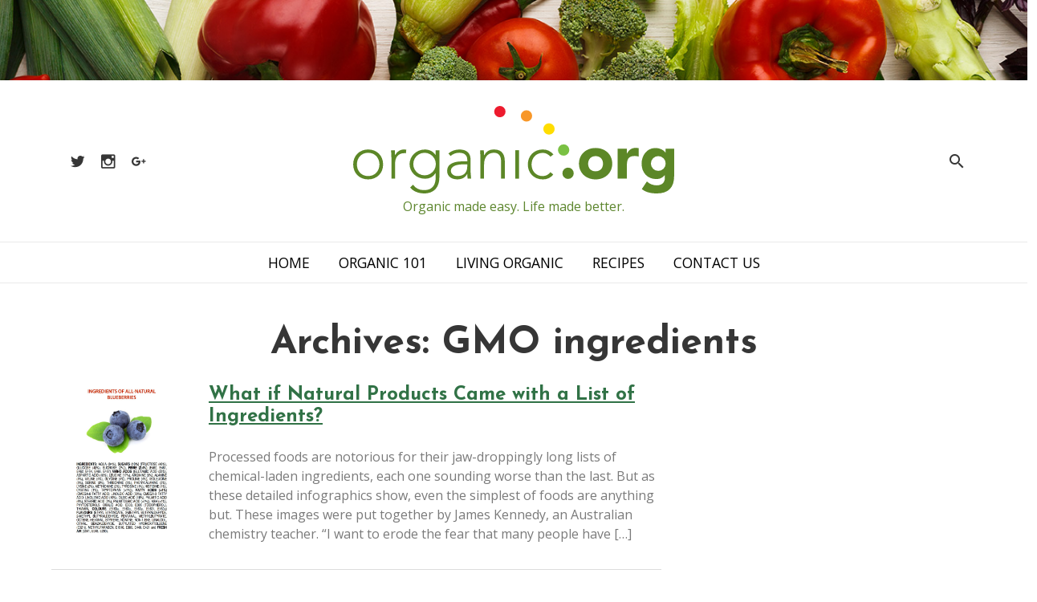

--- FILE ---
content_type: text/html; charset=UTF-8
request_url: https://organic.org/tag/gmo-ingredients/
body_size: 47898
content:
<!DOCTYPE html>
<html lang="en-US">
<head>
	<meta charset="UTF-8" />
	<meta name="viewport" content="width=device-width, initial-scale=1.0" />
	<meta name='robots' content='index, follow, max-image-preview:large, max-snippet:-1, max-video-preview:-1' />
	<style>img:is([sizes="auto" i], [sizes^="auto," i]) { contain-intrinsic-size: 3000px 1500px }</style>
	
	<!-- This site is optimized with the Yoast SEO plugin v25.3 - https://yoast.com/wordpress/plugins/seo/ -->
	<title>GMO ingredients Archives - organic.org</title>
	<link rel="canonical" href="https://organic.org/tag/gmo-ingredients/" />
	<meta property="og:locale" content="en_US" />
	<meta property="og:type" content="article" />
	<meta property="og:title" content="GMO ingredients Archives - organic.org" />
	<meta property="og:url" content="https://organic.org/tag/gmo-ingredients/" />
	<meta property="og:site_name" content="organic.org" />
	<meta property="og:image" content="https://organic.org/wp-content/uploads/2017/11/neonbrand-394691-1024x683.jpg" />
	<meta property="og:image:width" content="1024" />
	<meta property="og:image:height" content="683" />
	<meta property="og:image:type" content="image/jpeg" />
	<meta name="twitter:card" content="summary_large_image" />
	<meta name="twitter:site" content="@allorganiclinks" />
	<script type="application/ld+json" class="yoast-schema-graph">{"@context":"https://schema.org","@graph":[{"@type":"CollectionPage","@id":"https://organic.org/tag/gmo-ingredients/","url":"https://organic.org/tag/gmo-ingredients/","name":"GMO ingredients Archives - organic.org","isPartOf":{"@id":"https://organic.org/#website"},"breadcrumb":{"@id":"https://organic.org/tag/gmo-ingredients/#breadcrumb"},"inLanguage":"en-US"},{"@type":"BreadcrumbList","@id":"https://organic.org/tag/gmo-ingredients/#breadcrumb","itemListElement":[{"@type":"ListItem","position":1,"name":"Home","item":"https://organic.org/"},{"@type":"ListItem","position":2,"name":"GMO ingredients"}]},{"@type":"WebSite","@id":"https://organic.org/#website","url":"https://organic.org/","name":"organic.org","description":"Organic made easy. Life made better.","potentialAction":[{"@type":"SearchAction","target":{"@type":"EntryPoint","urlTemplate":"https://organic.org/?s={search_term_string}"},"query-input":{"@type":"PropertyValueSpecification","valueRequired":true,"valueName":"search_term_string"}}],"inLanguage":"en-US"}]}</script>
	<!-- / Yoast SEO plugin. -->


<link rel='dns-prefetch' href='//fonts.googleapis.com' />
<link rel='dns-prefetch' href='//cdnjs.cloudflare.com' />
<link rel="alternate" type="application/rss+xml" title="organic.org &raquo; Feed" href="https://organic.org/feed/" />
<link rel="alternate" type="application/rss+xml" title="organic.org &raquo; Comments Feed" href="https://organic.org/comments/feed/" />
<link rel="alternate" type="application/rss+xml" title="organic.org &raquo; GMO ingredients Tag Feed" href="https://organic.org/tag/gmo-ingredients/feed/" />
		<!-- This site uses the Google Analytics by MonsterInsights plugin v9.5.3 - Using Analytics tracking - https://www.monsterinsights.com/ -->
		<!-- Note: MonsterInsights is not currently configured on this site. The site owner needs to authenticate with Google Analytics in the MonsterInsights settings panel. -->
					<!-- No tracking code set -->
				<!-- / Google Analytics by MonsterInsights -->
		<script type="text/javascript">
/* <![CDATA[ */
window._wpemojiSettings = {"baseUrl":"https:\/\/s.w.org\/images\/core\/emoji\/15.1.0\/72x72\/","ext":".png","svgUrl":"https:\/\/s.w.org\/images\/core\/emoji\/15.1.0\/svg\/","svgExt":".svg","source":{"concatemoji":"https:\/\/organic.org\/wp-includes\/js\/wp-emoji-release.min.js"}};
/*! This file is auto-generated */
!function(i,n){var o,s,e;function c(e){try{var t={supportTests:e,timestamp:(new Date).valueOf()};sessionStorage.setItem(o,JSON.stringify(t))}catch(e){}}function p(e,t,n){e.clearRect(0,0,e.canvas.width,e.canvas.height),e.fillText(t,0,0);var t=new Uint32Array(e.getImageData(0,0,e.canvas.width,e.canvas.height).data),r=(e.clearRect(0,0,e.canvas.width,e.canvas.height),e.fillText(n,0,0),new Uint32Array(e.getImageData(0,0,e.canvas.width,e.canvas.height).data));return t.every(function(e,t){return e===r[t]})}function u(e,t,n){switch(t){case"flag":return n(e,"\ud83c\udff3\ufe0f\u200d\u26a7\ufe0f","\ud83c\udff3\ufe0f\u200b\u26a7\ufe0f")?!1:!n(e,"\ud83c\uddfa\ud83c\uddf3","\ud83c\uddfa\u200b\ud83c\uddf3")&&!n(e,"\ud83c\udff4\udb40\udc67\udb40\udc62\udb40\udc65\udb40\udc6e\udb40\udc67\udb40\udc7f","\ud83c\udff4\u200b\udb40\udc67\u200b\udb40\udc62\u200b\udb40\udc65\u200b\udb40\udc6e\u200b\udb40\udc67\u200b\udb40\udc7f");case"emoji":return!n(e,"\ud83d\udc26\u200d\ud83d\udd25","\ud83d\udc26\u200b\ud83d\udd25")}return!1}function f(e,t,n){var r="undefined"!=typeof WorkerGlobalScope&&self instanceof WorkerGlobalScope?new OffscreenCanvas(300,150):i.createElement("canvas"),a=r.getContext("2d",{willReadFrequently:!0}),o=(a.textBaseline="top",a.font="600 32px Arial",{});return e.forEach(function(e){o[e]=t(a,e,n)}),o}function t(e){var t=i.createElement("script");t.src=e,t.defer=!0,i.head.appendChild(t)}"undefined"!=typeof Promise&&(o="wpEmojiSettingsSupports",s=["flag","emoji"],n.supports={everything:!0,everythingExceptFlag:!0},e=new Promise(function(e){i.addEventListener("DOMContentLoaded",e,{once:!0})}),new Promise(function(t){var n=function(){try{var e=JSON.parse(sessionStorage.getItem(o));if("object"==typeof e&&"number"==typeof e.timestamp&&(new Date).valueOf()<e.timestamp+604800&&"object"==typeof e.supportTests)return e.supportTests}catch(e){}return null}();if(!n){if("undefined"!=typeof Worker&&"undefined"!=typeof OffscreenCanvas&&"undefined"!=typeof URL&&URL.createObjectURL&&"undefined"!=typeof Blob)try{var e="postMessage("+f.toString()+"("+[JSON.stringify(s),u.toString(),p.toString()].join(",")+"));",r=new Blob([e],{type:"text/javascript"}),a=new Worker(URL.createObjectURL(r),{name:"wpTestEmojiSupports"});return void(a.onmessage=function(e){c(n=e.data),a.terminate(),t(n)})}catch(e){}c(n=f(s,u,p))}t(n)}).then(function(e){for(var t in e)n.supports[t]=e[t],n.supports.everything=n.supports.everything&&n.supports[t],"flag"!==t&&(n.supports.everythingExceptFlag=n.supports.everythingExceptFlag&&n.supports[t]);n.supports.everythingExceptFlag=n.supports.everythingExceptFlag&&!n.supports.flag,n.DOMReady=!1,n.readyCallback=function(){n.DOMReady=!0}}).then(function(){return e}).then(function(){var e;n.supports.everything||(n.readyCallback(),(e=n.source||{}).concatemoji?t(e.concatemoji):e.wpemoji&&e.twemoji&&(t(e.twemoji),t(e.wpemoji)))}))}((window,document),window._wpemojiSettings);
/* ]]> */
</script>
		
	<style id='wp-emoji-styles-inline-css' type='text/css'>

	img.wp-smiley, img.emoji {
		display: inline !important;
		border: none !important;
		box-shadow: none !important;
		height: 1em !important;
		width: 1em !important;
		margin: 0 0.07em !important;
		vertical-align: -0.1em !important;
		background: none !important;
		padding: 0 !important;
	}
</style>
<link rel='stylesheet' id='wp-block-library-css' href='https://organic.org/wp-includes/css/dist/block-library/style.min.css' type='text/css' media='all' />
<style id='classic-theme-styles-inline-css' type='text/css'>
/*! This file is auto-generated */
.wp-block-button__link{color:#fff;background-color:#32373c;border-radius:9999px;box-shadow:none;text-decoration:none;padding:calc(.667em + 2px) calc(1.333em + 2px);font-size:1.125em}.wp-block-file__button{background:#32373c;color:#fff;text-decoration:none}
</style>
<style id='global-styles-inline-css' type='text/css'>
:root{--wp--preset--aspect-ratio--square: 1;--wp--preset--aspect-ratio--4-3: 4/3;--wp--preset--aspect-ratio--3-4: 3/4;--wp--preset--aspect-ratio--3-2: 3/2;--wp--preset--aspect-ratio--2-3: 2/3;--wp--preset--aspect-ratio--16-9: 16/9;--wp--preset--aspect-ratio--9-16: 9/16;--wp--preset--color--black: #000000;--wp--preset--color--cyan-bluish-gray: #abb8c3;--wp--preset--color--white: #ffffff;--wp--preset--color--pale-pink: #f78da7;--wp--preset--color--vivid-red: #cf2e2e;--wp--preset--color--luminous-vivid-orange: #ff6900;--wp--preset--color--luminous-vivid-amber: #fcb900;--wp--preset--color--light-green-cyan: #7bdcb5;--wp--preset--color--vivid-green-cyan: #00d084;--wp--preset--color--pale-cyan-blue: #8ed1fc;--wp--preset--color--vivid-cyan-blue: #0693e3;--wp--preset--color--vivid-purple: #9b51e0;--wp--preset--gradient--vivid-cyan-blue-to-vivid-purple: linear-gradient(135deg,rgba(6,147,227,1) 0%,rgb(155,81,224) 100%);--wp--preset--gradient--light-green-cyan-to-vivid-green-cyan: linear-gradient(135deg,rgb(122,220,180) 0%,rgb(0,208,130) 100%);--wp--preset--gradient--luminous-vivid-amber-to-luminous-vivid-orange: linear-gradient(135deg,rgba(252,185,0,1) 0%,rgba(255,105,0,1) 100%);--wp--preset--gradient--luminous-vivid-orange-to-vivid-red: linear-gradient(135deg,rgba(255,105,0,1) 0%,rgb(207,46,46) 100%);--wp--preset--gradient--very-light-gray-to-cyan-bluish-gray: linear-gradient(135deg,rgb(238,238,238) 0%,rgb(169,184,195) 100%);--wp--preset--gradient--cool-to-warm-spectrum: linear-gradient(135deg,rgb(74,234,220) 0%,rgb(151,120,209) 20%,rgb(207,42,186) 40%,rgb(238,44,130) 60%,rgb(251,105,98) 80%,rgb(254,248,76) 100%);--wp--preset--gradient--blush-light-purple: linear-gradient(135deg,rgb(255,206,236) 0%,rgb(152,150,240) 100%);--wp--preset--gradient--blush-bordeaux: linear-gradient(135deg,rgb(254,205,165) 0%,rgb(254,45,45) 50%,rgb(107,0,62) 100%);--wp--preset--gradient--luminous-dusk: linear-gradient(135deg,rgb(255,203,112) 0%,rgb(199,81,192) 50%,rgb(65,88,208) 100%);--wp--preset--gradient--pale-ocean: linear-gradient(135deg,rgb(255,245,203) 0%,rgb(182,227,212) 50%,rgb(51,167,181) 100%);--wp--preset--gradient--electric-grass: linear-gradient(135deg,rgb(202,248,128) 0%,rgb(113,206,126) 100%);--wp--preset--gradient--midnight: linear-gradient(135deg,rgb(2,3,129) 0%,rgb(40,116,252) 100%);--wp--preset--font-size--small: 13px;--wp--preset--font-size--medium: 20px;--wp--preset--font-size--large: 36px;--wp--preset--font-size--x-large: 42px;--wp--preset--spacing--20: 0.44rem;--wp--preset--spacing--30: 0.67rem;--wp--preset--spacing--40: 1rem;--wp--preset--spacing--50: 1.5rem;--wp--preset--spacing--60: 2.25rem;--wp--preset--spacing--70: 3.38rem;--wp--preset--spacing--80: 5.06rem;--wp--preset--shadow--natural: 6px 6px 9px rgba(0, 0, 0, 0.2);--wp--preset--shadow--deep: 12px 12px 50px rgba(0, 0, 0, 0.4);--wp--preset--shadow--sharp: 6px 6px 0px rgba(0, 0, 0, 0.2);--wp--preset--shadow--outlined: 6px 6px 0px -3px rgba(255, 255, 255, 1), 6px 6px rgba(0, 0, 0, 1);--wp--preset--shadow--crisp: 6px 6px 0px rgba(0, 0, 0, 1);}:where(.is-layout-flex){gap: 0.5em;}:where(.is-layout-grid){gap: 0.5em;}body .is-layout-flex{display: flex;}.is-layout-flex{flex-wrap: wrap;align-items: center;}.is-layout-flex > :is(*, div){margin: 0;}body .is-layout-grid{display: grid;}.is-layout-grid > :is(*, div){margin: 0;}:where(.wp-block-columns.is-layout-flex){gap: 2em;}:where(.wp-block-columns.is-layout-grid){gap: 2em;}:where(.wp-block-post-template.is-layout-flex){gap: 1.25em;}:where(.wp-block-post-template.is-layout-grid){gap: 1.25em;}.has-black-color{color: var(--wp--preset--color--black) !important;}.has-cyan-bluish-gray-color{color: var(--wp--preset--color--cyan-bluish-gray) !important;}.has-white-color{color: var(--wp--preset--color--white) !important;}.has-pale-pink-color{color: var(--wp--preset--color--pale-pink) !important;}.has-vivid-red-color{color: var(--wp--preset--color--vivid-red) !important;}.has-luminous-vivid-orange-color{color: var(--wp--preset--color--luminous-vivid-orange) !important;}.has-luminous-vivid-amber-color{color: var(--wp--preset--color--luminous-vivid-amber) !important;}.has-light-green-cyan-color{color: var(--wp--preset--color--light-green-cyan) !important;}.has-vivid-green-cyan-color{color: var(--wp--preset--color--vivid-green-cyan) !important;}.has-pale-cyan-blue-color{color: var(--wp--preset--color--pale-cyan-blue) !important;}.has-vivid-cyan-blue-color{color: var(--wp--preset--color--vivid-cyan-blue) !important;}.has-vivid-purple-color{color: var(--wp--preset--color--vivid-purple) !important;}.has-black-background-color{background-color: var(--wp--preset--color--black) !important;}.has-cyan-bluish-gray-background-color{background-color: var(--wp--preset--color--cyan-bluish-gray) !important;}.has-white-background-color{background-color: var(--wp--preset--color--white) !important;}.has-pale-pink-background-color{background-color: var(--wp--preset--color--pale-pink) !important;}.has-vivid-red-background-color{background-color: var(--wp--preset--color--vivid-red) !important;}.has-luminous-vivid-orange-background-color{background-color: var(--wp--preset--color--luminous-vivid-orange) !important;}.has-luminous-vivid-amber-background-color{background-color: var(--wp--preset--color--luminous-vivid-amber) !important;}.has-light-green-cyan-background-color{background-color: var(--wp--preset--color--light-green-cyan) !important;}.has-vivid-green-cyan-background-color{background-color: var(--wp--preset--color--vivid-green-cyan) !important;}.has-pale-cyan-blue-background-color{background-color: var(--wp--preset--color--pale-cyan-blue) !important;}.has-vivid-cyan-blue-background-color{background-color: var(--wp--preset--color--vivid-cyan-blue) !important;}.has-vivid-purple-background-color{background-color: var(--wp--preset--color--vivid-purple) !important;}.has-black-border-color{border-color: var(--wp--preset--color--black) !important;}.has-cyan-bluish-gray-border-color{border-color: var(--wp--preset--color--cyan-bluish-gray) !important;}.has-white-border-color{border-color: var(--wp--preset--color--white) !important;}.has-pale-pink-border-color{border-color: var(--wp--preset--color--pale-pink) !important;}.has-vivid-red-border-color{border-color: var(--wp--preset--color--vivid-red) !important;}.has-luminous-vivid-orange-border-color{border-color: var(--wp--preset--color--luminous-vivid-orange) !important;}.has-luminous-vivid-amber-border-color{border-color: var(--wp--preset--color--luminous-vivid-amber) !important;}.has-light-green-cyan-border-color{border-color: var(--wp--preset--color--light-green-cyan) !important;}.has-vivid-green-cyan-border-color{border-color: var(--wp--preset--color--vivid-green-cyan) !important;}.has-pale-cyan-blue-border-color{border-color: var(--wp--preset--color--pale-cyan-blue) !important;}.has-vivid-cyan-blue-border-color{border-color: var(--wp--preset--color--vivid-cyan-blue) !important;}.has-vivid-purple-border-color{border-color: var(--wp--preset--color--vivid-purple) !important;}.has-vivid-cyan-blue-to-vivid-purple-gradient-background{background: var(--wp--preset--gradient--vivid-cyan-blue-to-vivid-purple) !important;}.has-light-green-cyan-to-vivid-green-cyan-gradient-background{background: var(--wp--preset--gradient--light-green-cyan-to-vivid-green-cyan) !important;}.has-luminous-vivid-amber-to-luminous-vivid-orange-gradient-background{background: var(--wp--preset--gradient--luminous-vivid-amber-to-luminous-vivid-orange) !important;}.has-luminous-vivid-orange-to-vivid-red-gradient-background{background: var(--wp--preset--gradient--luminous-vivid-orange-to-vivid-red) !important;}.has-very-light-gray-to-cyan-bluish-gray-gradient-background{background: var(--wp--preset--gradient--very-light-gray-to-cyan-bluish-gray) !important;}.has-cool-to-warm-spectrum-gradient-background{background: var(--wp--preset--gradient--cool-to-warm-spectrum) !important;}.has-blush-light-purple-gradient-background{background: var(--wp--preset--gradient--blush-light-purple) !important;}.has-blush-bordeaux-gradient-background{background: var(--wp--preset--gradient--blush-bordeaux) !important;}.has-luminous-dusk-gradient-background{background: var(--wp--preset--gradient--luminous-dusk) !important;}.has-pale-ocean-gradient-background{background: var(--wp--preset--gradient--pale-ocean) !important;}.has-electric-grass-gradient-background{background: var(--wp--preset--gradient--electric-grass) !important;}.has-midnight-gradient-background{background: var(--wp--preset--gradient--midnight) !important;}.has-small-font-size{font-size: var(--wp--preset--font-size--small) !important;}.has-medium-font-size{font-size: var(--wp--preset--font-size--medium) !important;}.has-large-font-size{font-size: var(--wp--preset--font-size--large) !important;}.has-x-large-font-size{font-size: var(--wp--preset--font-size--x-large) !important;}
:where(.wp-block-post-template.is-layout-flex){gap: 1.25em;}:where(.wp-block-post-template.is-layout-grid){gap: 1.25em;}
:where(.wp-block-columns.is-layout-flex){gap: 2em;}:where(.wp-block-columns.is-layout-grid){gap: 2em;}
:root :where(.wp-block-pullquote){font-size: 1.5em;line-height: 1.6;}
</style>
<link rel='stylesheet' id='bulma-css-css' href='https://organic.org/wp-content/themes/fd_organic/assets/css/bulma.css' type='text/css' media='all' />
<link rel='stylesheet' id='slick-css-css' href='https://organic.org/wp-content/themes/fd_organic/assets/css/slick.css' type='text/css' media='all' />
<link rel='stylesheet' id='google-fonts-css' href='https://fonts.googleapis.com/css?family=Josefin+Sans%3A400%2C700%7COpen+Sans%3A400%2C700' type='text/css' media='all' />
<link rel='stylesheet' id='material-design-icons-css' href='//cdnjs.cloudflare.com/ajax/libs/material-design-iconic-font/2.2.0/css/material-design-iconic-font.min.css' type='text/css' media='all' />
<link rel='stylesheet' id='fd_organic-style-css' href='https://organic.org/wp-content/themes/fd_organic/style.css' type='text/css' media='all' />
<link rel='stylesheet' id='elementor-frontend-css' href='https://organic.org/wp-content/plugins/elementor/assets/css/frontend.min.css?ver=3.29.2' type='text/css' media='all' />
<link rel='stylesheet' id='wp-paginate-css' href='https://organic.org/wp-content/plugins/wp-paginate/css/wp-paginate.css?ver=2.2.4' type='text/css' media='screen' />
<link rel='stylesheet' id='fd_organic-child-style-css' href='https://organic.org/wp-content/themes/fd_organic-child/style.css?ver=1.0' type='text/css' media='all' />
<script type="text/javascript" src="https://organic.org/wp-includes/js/jquery/jquery.min.js?ver=3.7.1" id="jquery-core-js"></script>
<script type="text/javascript" src="https://organic.org/wp-includes/js/jquery/jquery-migrate.min.js?ver=3.4.1" id="jquery-migrate-js"></script>
<script type="text/javascript" src="https://organic.org/wp-content/themes/fd_organic-child/assets/js/ResizeSensor.min.js" id="resize-sensor-js"></script>
<script type="text/javascript" src="https://organic.org/wp-content/themes/fd_organic-child/assets/js/theia-sticky-sidebar.min.js" id="sticky-sidebar-js"></script>
<script type="text/javascript" src="https://organic.org/wp-content/themes/fd_organic-child/assets/js/scripts.js" id="fd_organic-child-scripts-js"></script>
<link rel="https://api.w.org/" href="https://organic.org/wp-json/" /><link rel="alternate" title="JSON" type="application/json" href="https://organic.org/wp-json/wp/v2/tags/904" /><link rel="EditURI" type="application/rsd+xml" title="RSD" href="https://organic.org/xmlrpc.php?rsd" />

        <script async src="//pagead2.googlesyndication.com/pagead/js/adsbygoogle.js"></script>
        <script>
          (adsbygoogle = window.adsbygoogle || []).push({
            google_ad_client: "ca-pub-6313819796470771",
            enable_page_level_ads: true
          });
        </script>
    <meta name="generator" content="Elementor 3.29.2; features: additional_custom_breakpoints, e_local_google_fonts; settings: css_print_method-external, google_font-enabled, font_display-auto">
			<style>
				.e-con.e-parent:nth-of-type(n+4):not(.e-lazyloaded):not(.e-no-lazyload),
				.e-con.e-parent:nth-of-type(n+4):not(.e-lazyloaded):not(.e-no-lazyload) * {
					background-image: none !important;
				}
				@media screen and (max-height: 1024px) {
					.e-con.e-parent:nth-of-type(n+3):not(.e-lazyloaded):not(.e-no-lazyload),
					.e-con.e-parent:nth-of-type(n+3):not(.e-lazyloaded):not(.e-no-lazyload) * {
						background-image: none !important;
					}
				}
				@media screen and (max-height: 640px) {
					.e-con.e-parent:nth-of-type(n+2):not(.e-lazyloaded):not(.e-no-lazyload),
					.e-con.e-parent:nth-of-type(n+2):not(.e-lazyloaded):not(.e-no-lazyload) * {
						background-image: none !important;
					}
				}
			</style>
			</head>
<body class="archive tag-gmo-ingredients tag-904 wp-theme-fd_organic wp-child-theme-fd_organic-child elementor-default elementor-kit-3176">

	<header class="site-header">
		<div class="container is-fluid has-text-centered">
			<a href="https://organic.org/">
					      	<div class="title is-1 site-brand is-hidden">organic.org</div>
	      	<svg class="site-logo" id="Layer_1" data-name="Layer 1" xmlns="http://www.w3.org/2000/svg" viewBox="0 0 344.31 93.86">
  <path d="M16.05,46.68c9.39,0,16.06,6.74,16.06,16.06S25.44,78.79,16.05,78.79,0,72.05,0,62.74,6.67,46.68,16.05,46.68Zm0,28.54c7.47,0,12.1-5.62,12.1-12.48s-4.63-12.5-12.1-12.5S4,55.86,4,62.74,8.59,75.22,16.05,75.22Z" transform="translate(0.01 0)" style="fill: #5c8727"/>
  <path d="M41,56.06c0-2.25-.33-7-.33-8.59h4c.07,2.25.13,4.76.27,5.35,2-3.57,5.15-6.14,9.71-6.14a9.2,9.2,0,0,1,2.31.33l-.46,3.9a4.83,4.83,0,0,0-1.52-.27c-6.87,0-10,4.76-10,10.71V78h-4Z" transform="translate(0.01 0)" style="fill: #5c8727"/>
  <path d="M92.46,76c0,15.2-10,17.84-16.26,17.84s-12-2.38-15.13-6.41l3.11-2.91a14.34,14.34,0,0,0,12,5.75c12.09,0,12.29-10.57,12.29-14V72.05h-.1a13.2,13.2,0,0,1-11.56,6c-9,0-16.33-7.07-16.33-15.66s7.34-15.66,16.33-15.66c5.22,0,9.25,2.31,11.56,5.94h.13v-5.2h4ZM76.53,50.24a12.1,12.1,0,1,0,.05,0Z" transform="translate(0.01 0)" style="fill: #5c8727"/>
  <path d="M125.9,65.18A94.14,94.14,0,0,0,126.49,78h-3.7a30,30,0,0,1-.39-5h-.14c-2.24,3.9-5.55,5.75-10.7,5.75s-10.78-2.57-10.78-9.05c0-9.32,10.91-10.24,16.92-10.24h4.67V57.64c0-5.28-3.7-7.4-8.59-7.4a13.81,13.81,0,0,0-9.32,3.44L102.15,51c2.9-2.77,7.66-4.29,11.63-4.29,7.4,0,12.16,3.3,12.16,11ZM118,62.67c-6.61,0-13.22,1.65-13.22,6.87,0,3.77,3.63,5.68,6.94,5.68,8.46,0,10.64-5.42,10.64-10.51v-2Z" transform="translate(0.01 0)" style="fill: #5c8727"/>
  <path d="M136.47,56.06c0-2.25-.33-7-.33-8.59h4c.06,2.25.13,4.76.26,5.35h.2A11.4,11.4,0,0,1,151,46.68c9.52,0,11.63,6.47,11.63,13.15V78h-4V60c0-5-1.38-9.78-7.66-9.78-5.88,0-10.57,4.1-10.57,12.5V78h-4Z" transform="translate(0.01 0)" style="fill: #5c8727"/>
  <path d="M173.88,47.47h4V78h-4Z" transform="translate(0.01 0)" style="fill: #5c8727"/>
  <path d="M214.65,73.51a14.16,14.16,0,0,1-11.28,5.28c-9.38,0-16.06-6.74-16.06-16S194,46.68,203.37,46.68A15,15,0,0,1,214.74,52l-3.13,2.43c-2.31-2.51-5-4.1-8.2-4.1-7.46,0-12.09,5.62-12.09,12.5s4.63,12.43,12,12.43a10.62,10.62,0,0,0,8.2-4.22Z" transform="translate(0.01 0)" style="fill: #5c8727"/>
  <path d="M230.45,66.14a6.08,6.08,0,1,1-6.06,6.1,6.08,6.08,0,0,1,6.06-6.1Z" transform="translate(0.01 0)" style="fill: #5c8727"/>
  <path d="M225.71,41.18a6.08,6.08,0,1,1-6.06,6.1,6.08,6.08,0,0,1,6.06-6.1Z" transform="translate(0.01 0)" style="fill: #7ac143"/>
  <path d="M210,18.59a6.08,6.08,0,1,1-6.06,6.1h0a6.06,6.06,0,0,1,6-6.09Z" transform="translate(0.01 0)" style="fill: #fd0"/>
  <path d="M185.8,4.61a6.08,6.08,0,1,1-6,6.11v0a6.06,6.06,0,0,1,6-6.09Z" transform="translate(0.01 0)" style="fill: #f89728"/>
  <path d="M157.31,0a6.08,6.08,0,1,1-6.06,6.1A6.08,6.08,0,0,1,157.31,0Z" transform="translate(0.01 0)" style="fill: #ed1b2e"/>
  <path d="M260,45.09c9.91,0,17.84,6.61,17.84,16.85S269.89,78.79,260,78.79s-17.85-6.61-17.85-16.85S250.07,45.09,260,45.09Zm0,25c5,0,7.93-3.3,7.93-8.13s-3-8.13-7.93-8.13S252,57.14,252,62s3,8.11,7.94,8.11Z" transform="translate(0.01 0)" style="fill: #5c8727"/>
  <path d="M283.63,45.88h9.92V51h.13c2.12-3.9,4.89-6,9.25-6a13.32,13.32,0,0,1,3.31.33v9a15.57,15.57,0,0,0-4.24-.66c-7.53,0-8.45,4.36-8.45,10.78V78h-9.92Z" transform="translate(0.01 0)" style="fill: #5c8727"/>
  <path d="M344.24,75.29c0,12.09-6.15,18.57-18.58,18.57-5.68,0-11.49-1-16.12-4.69L315,81a15.74,15.74,0,0,0,10.43,4.17c6,0,8.86-3.31,8.86-7.87v-3.1h-.13a11.25,11.25,0,0,1-9.06,4.22c-9.51,0-15.76-6.87-15.76-16.58,0-8.53,5.56-16.72,14.67-16.72,5.62,0,9.45,2.71,11,5h.13V45.88h9.13Zm-17-5.62a7.93,7.93,0,1,0-7.94-7.93A7.93,7.93,0,0,0,327.19,69.67Z" transform="translate(0.01 0)" style="fill: #5c8727"/>
</svg>

	      	    </a>
	    <span class="site-description">Organic made easy. Life made better.</span>

	    <div class="social-links">
	    						
						<a class="social-link" href="https://twitter.com/allorganiclinks" target="_blank">
							<i class="zmdi zmdi-twitter zmdi-hc-lg"></i>
						</a>

				  
						<a class="social-link" href="https://www.instagram.com/organicdotorg/" target="_blank">
							<i class="zmdi zmdi-instagram zmdi-hc-lg"></i>
						</a>

				  
						<a class="social-link" href="https://plus.google.com/+OrganicOrg" target="_blank">
							<i class="zmdi zmdi-google-plus zmdi-hc-lg"></i>
						</a>

				  					    </div>

	    <a class="search-toggle overlay-open" data-overlay-toggle="search" href="#">
				<i class="zmdi zmdi-search"></i>
			</a>
    </div>
	</header>

	<a class="menu-toggle" href="#"><i class="zmdi zmdi-menu zmdi-hc-fw"></i></a>

	<section class="site-navigation">
		<div class="container">
			<ul id="menu-main-menu" class="main-menu"><li id="menu-item-2800" class="menu-item menu-item-type-custom menu-item-object-custom menu-item-2800"><a href="/">Home</a></li>
<li id="menu-item-792" class="menu-item menu-item-type-taxonomy menu-item-object-category menu-item-792"><a href="https://organic.org/category/organic-101/">Organic 101</a></li>
<li id="menu-item-790" class="menu-item menu-item-type-custom menu-item-object-custom menu-item-790"><a href="/living-organic">Living Organic</a></li>
<li id="menu-item-793" class="menu-item menu-item-type-custom menu-item-object-custom menu-item-793"><a href="/category/recipes">Recipes</a></li>
<li id="menu-item-2793" class="menu-item menu-item-type-post_type menu-item-object-page menu-item-2793"><a href="https://organic.org/contact-us/">Contact Us</a></li>
</ul>		</div>
	</section>
<section class="section">
	<div class="container">
		<h1 class="title is-1 has-text-centered">
							Archives: GMO ingredients					</h1>

		<div class="columns">
			<div class="column is-8 main-content">
									
											<div class="feed-item">
	<div class="columns">
		<div class="column is-3">
			<a href="https://organic.org/what-if-natural-products-came-with-a-list-of-ingredients/">
				<div class="thumbnail-wrap">
					<img src="https://organic.org/wp-content/uploads/2014/01/12303.png" alt="">
				</div>
			</a>
		</div>
		<div class="column is-9">
			<div class="content">
				<div>
					<h2 class="title is-4"><a href="https://organic.org/what-if-natural-products-came-with-a-list-of-ingredients/">What if Natural Products Came with a List of Ingredients?</a></h2>

					<p>Processed foods are notorious for their jaw-droppingly long lists of chemical-laden ingredients, each one sounding worse than the last. But as these detailed infographics show, even the simplest of foods are anything but. These images were put together by James Kennedy, an Australian chemistry teacher. &#8220;I want to erode the fear that many people have [&hellip;]</p>
				</div>

							</div>
		</div>
	</div>
</div>											<div class="feed-item">
	<div class="columns">
		<div class="column is-3">
			<a href="https://organic.org/chipotle-becomes-first-us-restaurant-chain-to-voluntarily-label-gmos/">
				<div class="thumbnail-wrap">
					<img src="https://organic.org/wp-content/uploads/2013/06/ScreenShot2013-06-17at1.58.40PM.png" alt="">
				</div>
			</a>
		</div>
		<div class="column is-9">
			<div class="content">
				<div>
					<h2 class="title is-4"><a href="https://organic.org/chipotle-becomes-first-us-restaurant-chain-to-voluntarily-label-gmos/">Chipotle Becomes First US Restaurant Chain to Voluntarily Label GMOs</a></h2>

					<p>&nbsp;By Jonathan BensonFor Natural News The recent decision by Whole Foods Market to label all genetically-modified organisms (GMOs) sold in its stores by the long-off date of 2018 looks silly and almost meaningless compared to the right-now policy of fresh food chain Chipotle, which is officially the first and only major U.S. food supplier to [&hellip;]</p>
				</div>

							</div>
		</div>
	</div>
</div>					
							</div>

			<div class="column is-3 is-offset-1 sidebar">
				<div class="sidebar__inner">
					<aside role="complementary">
			<ul>
			<li id="text-7" class="widget_text">			<div class="textwidget"><p><script async src="//pagead2.googlesyndication.com/pagead/js/adsbygoogle.js"></script><!-- Organic.org --><ins class="adsbygoogle" style="display:block" data-ad-client="ca-pub-9782597299322244" data-ad-slot="2629974410" data-ad-format="auto"></ins><script>(adsbygoogle = window.adsbygoogle || []).push({});</script></p>
</div>
		</li><li id="text-6" class="widget_text">			<div class="textwidget"><p><a href="/contact-us?activeTab=1132"><img decoding="async" class="aligncenter" src="https://organic.org/wp-content/uploads/2018/03/submit-product-review-box.jpg" alt="Submit a product for review" /></a></p>
</div>
		</li>		</ul>
	</aside>				</div>
			</div>

		</div>	


				
	</div>
</section>

<footer class="site-footer new-site-footer">
	<div class="">
		<div class="columns">
			<div class="column is-5-tablet footer-left">
				<div class="email-subscribe">
					<div class="email-subscribe-heading">
						Get A Serving of
						<span>Organic News</span>
					</div>

					<form action="https://organic.us12.list-manage.com/subscribe/post" method="POST">
				    <input type="hidden" name="u" value="6b6b80f1fedae4866856a5888">
				    <input type="hidden" name="id" value="6ff33f65b4">

						<div class="field has-addons">
						  <div class="control email-field-wrap">
						    <input class="input email-field" type="email" name="MERGE0" id="MERGE0" placeholder="email address" value="">
						  </div>
						  <div class="control">
						    <button class="button is-subscribe">
						      Go!
						    </button>
						  </div>
						</div>
						<p>To help deliver the most relevant content, are you:</p>
						<label for="group_1" class="checkbox"><input type="checkbox" id="group_1" name="group[21857][1]" value="1"  class="av-checkbox"><span>Consumer</span></label>
						<label for="group_2" class="checkbox"><input type="checkbox" id="group_2" name="group[21857][2]" value="1"  class="av-checkbox"><span>Industry</span></label>
					</form>
				</div>
			</div>
			<div class="column is-7-tablet footer-right">
				<div class="columns">
					<div class="column is-6 info-column">
						<div class="info-block">
							<p>We want to Save The World. Seriously. And we figured with our passion, expertise and experience for marketing and design, the best way we could do that is to work with companies and individuals who create products and services that benefit the health of our planet and all the creatures who live here. Lucky for us it’s a full-time job.</p>
							<p>Site designed and managed by <a class="designed-by-link" href="//foerstel.com" target="_blank">Foerstel Design</a>.</p>
						</div>
					</div>
					<div class="column is-5">
						<div class="links-column">
							<div class="footer-logo">
								<svg id="Layer_1" data-name="Layer 1" xmlns="http://www.w3.org/2000/svg" viewBox="0 0 210.88 71.16">
									<g>
									  <g>
									    <path d="M9.84,46.07c4.57,0,7.41-3.44,7.41-7.65s-2.83-7.65-7.41-7.65-7.41,3.44-7.41,7.65,2.83,7.65,7.41,7.65m0-17.49a9.48,9.48,0,0,1,9.84,9.84,9.48,9.48,0,0,1-9.84,9.84A9.48,9.48,0,0,1,0,38.43a9.48,9.48,0,0,1,9.84-9.84" style="fill: #d7dac8"/>
									    <path d="M25.09,34.34c0-1.38-.2-4.29-.2-5.26h2.43c0,1.38.08,2.91.16,3.28a6.64,6.64,0,0,1,6-3.76,5.63,5.63,0,0,1,1.42.2l-.28,2.39a3,3,0,0,0-.93-.16c-4.21,0-6.11,2.91-6.11,6.56v10.2H25.09Z" style="fill: #d7dac8"/>
									    <path d="M46.88,30.77a7.41,7.41,0,1,0,7.41,7.41,7.41,7.41,0,0,0-7.41-7.41m9.76,15.79c0,9.31-6.15,10.93-10,10.93S39.31,56,37.41,53.56l1.9-1.78a8.79,8.79,0,0,0,7.37,3.52c7.41,0,7.53-6.47,7.53-8.58V44.13h-.08A8.07,8.07,0,0,1,47,47.77a9.84,9.84,0,0,1-10-9.59,9.84,9.84,0,0,1,10-9.59,8.08,8.08,0,0,1,7.08,3.64h.08V29.08h2.43Z" style="fill: #d7dac8"/>
									    <path d="M72.26,38.38c-4,0-8.1,1-8.1,4.21,0,2.31,2.23,3.48,4.25,3.48,5.18,0,6.52-3.32,6.52-6.44V38.38Zm4.86,1.54a57.2,57.2,0,0,0,.36,7.85H75.21a18,18,0,0,1-.24-3h-.08c-1.38,2.39-3.4,3.52-6.56,3.52s-6.6-1.58-6.6-5.54c0-5.71,6.68-6.28,10.36-6.28h2.83V35.31c0-3.24-2.27-4.53-5.26-4.53A8.44,8.44,0,0,0,64,32.88l-1.42-1.66a10.91,10.91,0,0,1,7.12-2.63c4.53,0,7.45,2,7.45,6.76Z" style="fill: #d7dac8"/>
									    <path d="M83.59,34.34c0-1.38-.2-4.29-.2-5.26h2.43c0,1.38.08,2.91.16,3.28h.12a7,7,0,0,1,6.39-3.76c5.83,0,7.12,4,7.12,8.06V47.77H97.19v-11c0-3-.85-6-4.69-6-3.6,0-6.48,2.51-6.48,7.65v9.35H83.59Z" style="fill: #d7dac8"/>
									  </g>
									  <rect x="106.5" y="29.07" width="2.43" height="18.7" style="fill: #d7dac8"/>
									  <g>
									    <path d="M131.47,45a8.67,8.67,0,0,1-6.88,3.24,9.48,9.48,0,0,1-9.84-9.83,9.48,9.48,0,0,1,9.84-9.84,9.16,9.16,0,0,1,7,3.24l-1.94,1.46a6.81,6.81,0,0,0-5-2.51c-4.57,0-7.4,3.44-7.4,7.65s2.83,7.65,7.4,7.65a6.52,6.52,0,0,0,5-2.59Z" style="fill: #d7dac8"/>
									    <path d="M141.16,40.51a3.72,3.72,0,1,1-3.72,3.73,3.72,3.72,0,0,1,3.72-3.73" style="fill: #d7dac8"/>
									    <path d="M138.25,25.22A3.72,3.72,0,1,1,134.53,29a3.71,3.71,0,0,1,3.72-3.73" style="fill: #d7dac8"/>
									    <path d="M128.65,11.39a3.72,3.72,0,1,1-3.71,3.73,3.72,3.72,0,0,1,3.71-3.73" style="fill: #d7dac8"/>
									    <path d="M113.81,2.82a3.72,3.72,0,1,1-3.71,3.73,3.71,3.71,0,0,1,3.71-3.73" style="fill: #d7dac8"/>
									    <path d="M96.35,0a3.72,3.72,0,1,1-3.71,3.73A3.72,3.72,0,0,1,96.35,0" style="fill: #d7dac8"/>
									    <path d="M159.24,42.92c3,0,4.86-2,4.86-5s-1.82-5-4.86-5a4.6,4.6,0,0,0-4.86,5,4.6,4.6,0,0,0,4.86,5m0-15.3c6.07,0,10.93,4,10.93,10.32s-4.86,10.32-10.93,10.32-10.93-4-10.93-10.32,4.86-10.32,10.93-10.32" style="fill: #d7dac8"/>
									    <path d="M173.73,28.1h6.07v3.16h.08c1.3-2.39,3-3.64,5.67-3.64a8.07,8.07,0,0,1,2,.2v5.55A9.39,9.39,0,0,0,185,33c-4.61,0-5.18,2.67-5.18,6.6v8.22h-6.07Z" style="fill: #d7dac8"/>
									    <path d="M200.4,42.67a4.86,4.86,0,1,0-4.86-4.86,4.9,4.9,0,0,0,4.86,4.86m10.44,3.44c0,7.41-3.77,11.37-11.37,11.37-3.48,0-7-.61-9.88-2.87l3.36-5a9.65,9.65,0,0,0,6.39,2.55c3.68,0,5.43-2,5.43-4.82v-1.9h-.08A6.88,6.88,0,0,1,199.14,48c-5.83,0-9.67-4.21-9.67-10.16,0-5.22,3.4-10.24,9-10.24a8,8,0,0,1,6.72,3.08h.08V28.1h5.59Z" style="fill: #d7dac8"/>
									    <g>
									      <path d="M5.85,69.45a4.12,4.12,0,0,1,0-8.23,4.12,4.12,0,0,1,0,8.23Zm0-7.4a3.13,3.13,0,0,0-3.11,3.27,3.17,3.17,0,0,0,3.14,3.3A3.13,3.13,0,0,0,9,65.34,3.17,3.17,0,0,0,5.85,62Z" style="fill: #d7dac8"/>
									      <path d="M12.55,69.31h-.88V63.43h.88V65a2.52,2.52,0,0,1,2.4-1.64v.94h-.07c-1.28,0-2.33.92-2.33,2.69Z" style="fill: #d7dac8"/>
									    </g>
									    <g>
									      <path d="M18.65,71.15A4.61,4.61,0,0,1,16,70.33l.4-.68a3.75,3.75,0,0,0,2.26.75,1.93,1.93,0,0,0,2.14-2.09v-.69a2.79,2.79,0,0,1-2.31,1.24,2.77,2.77,0,0,1,0-5.55,2.76,2.76,0,0,1,2.3,1.18V63.43h.88v4.85A2.67,2.67,0,0,1,18.65,71.15Zm0-7.07a1.94,1.94,0,0,0-2,2,2,2,0,0,0,2,2,2,2,0,1,0,0-4Z" style="fill: #d7dac8"/>
									      <path d="M23.94,64.56l-.26-.72a4.85,4.85,0,0,1,2.14-.49,2.19,2.19,0,0,1,2.5,2.37v3.59h-.84v-.89a2.58,2.58,0,0,1-2.13,1,2,2,0,0,1-2.19-1.84c0-1.25,1-1.91,2.51-1.91a6.22,6.22,0,0,1,1.81.25v-.21c0-1.06-.65-1.6-1.75-1.6A4.09,4.09,0,0,0,23.94,64.56Zm.1,3c0,.75.68,1.18,1.48,1.18a1.78,1.78,0,0,0,2-1.59v-.57a6.13,6.13,0,0,0-1.73-.25C24.65,66.33,24,66.81,24,67.56Z" style="fill: #d7dac8"/>
									      <path d="M31.06,69.31h-.88V63.43h.88v1a2.23,2.23,0,0,1,2-1.15,2.15,2.15,0,0,1,2.25,2.35v3.65h-.87V65.88a1.57,1.57,0,0,0-1.63-1.77,1.73,1.73,0,0,0-1.76,1.84Z" style="fill: #d7dac8"/>
									      <path d="M37.21,62.15v-1h1v1Zm.06,7.16V63.43h.88v5.88Z" style="fill: #d7dac8"/>
									      <path d="M42.83,69.45a3.07,3.07,0,1,1,2.35-5.09L44.6,65a2.38,2.38,0,0,0-1.79-.89,2.17,2.17,0,0,0-2.1,2.29,2.2,2.2,0,0,0,2.16,2.3,2.42,2.42,0,0,0,1.8-.87l.56.52A3,3,0,0,1,42.83,69.45Z" style="fill: #d7dac8"/>
									      <path d="M56.81,63.31A2.11,2.11,0,0,1,59,65.67v3.64h-.88V65.88c0-1.14-.57-1.77-1.52-1.77A1.65,1.65,0,0,0,55,65.92v3.39h-.86V65.85c0-1.1-.58-1.75-1.51-1.75A1.7,1.7,0,0,0,51,66v3.35h-.88V63.43H51v1a2.15,2.15,0,0,1,1.9-1.11,2,2,0,0,1,1.89,1.17A2.34,2.34,0,0,1,56.81,63.31Z" style="fill: #d7dac8"/>
									      <path d="M61.24,64.56,61,63.84a4.85,4.85,0,0,1,2.14-.49,2.19,2.19,0,0,1,2.5,2.37v3.59h-.84v-.89a2.58,2.58,0,0,1-2.13,1,2,2,0,0,1-2.19-1.84c0-1.25,1-1.91,2.51-1.91a6.22,6.22,0,0,1,1.81.25v-.21c0-1.06-.65-1.6-1.75-1.6A4.09,4.09,0,0,0,61.24,64.56Zm.1,3c0,.75.68,1.18,1.48,1.18a1.78,1.78,0,0,0,2-1.59v-.57a6.13,6.13,0,0,0-1.73-.25C62,66.33,61.34,66.81,61.34,67.56Z" style="fill: #d7dac8"/>
									      <path d="M72.2,69.31V68.13A2.64,2.64,0,0,1,70,69.43a3.08,3.08,0,0,1,0-6.13,2.65,2.65,0,0,1,2.25,1.25V61h.88v8.3Zm-2.09-5.22A2.08,2.08,0,0,0,68,66.36a2.12,2.12,0,0,0,2.07,2.29,2.28,2.28,0,0,0,0-4.56Z" style="fill: #d7dac8"/>
									      <path d="M77.63,68.68a2.43,2.43,0,0,0,1.85-.83l.55.49a3,3,0,0,1-2.42,1.1,3.08,3.08,0,0,1-.11-6.14c1.74,0,2.74,1.39,2.74,3.11a2.32,2.32,0,0,1,0,.27H75.56A2.06,2.06,0,0,0,77.63,68.68ZM79.35,66a1.94,1.94,0,0,0-1.88-2,2,2,0,0,0-1.91,2Z" style="fill: #d7dac8"/>
									      <path d="M87.78,68.68a2.43,2.43,0,0,0,1.85-.83l.55.49a3,3,0,0,1-2.42,1.1,3.08,3.08,0,0,1-.11-6.14c1.74,0,2.74,1.39,2.74,3.11a2.32,2.32,0,0,1,0,.27H85.71A2.06,2.06,0,0,0,87.78,68.68ZM89.49,66a1.94,1.94,0,0,0-1.88-2,2,2,0,0,0-1.91,2Z" style="fill: #d7dac8"/>
									      <path d="M92.26,64.56,92,63.84a4.85,4.85,0,0,1,2.14-.49,2.19,2.19,0,0,1,2.5,2.37v3.59h-.84v-.89a2.58,2.58,0,0,1-2.13,1,2,2,0,0,1-2.19-1.84c0-1.25,1-1.91,2.51-1.91a6.22,6.22,0,0,1,1.81.25v-.21c0-1.06-.65-1.6-1.75-1.6A4.09,4.09,0,0,0,92.26,64.56Zm.1,3c0,.75.68,1.18,1.48,1.18a1.78,1.78,0,0,0,2-1.59v-.57a6.13,6.13,0,0,0-1.73-.25C93,66.33,92.36,66.81,92.36,67.56Z" style="fill: #d7dac8"/>
									    </g>
									    <g>
									      <path d="M100.45,69.42A4,4,0,0,1,98,68.56l.44-.63a3.44,3.44,0,0,0,2,.75c.71,0,1.22-.36,1.22-.93v0c0-.59-.69-.82-1.47-1S98.3,66.11,98.3,65v0a1.78,1.78,0,0,1,2-1.68,4,4,0,0,1,2.11.65l-.4.66a3.32,3.32,0,0,0-1.74-.57c-.69,0-1.14.36-1.14.85v0c0,.56.73.77,1.51,1s1.89.63,1.89,1.68v0A1.85,1.85,0,0,1,100.45,69.42Z" style="fill: #d7dac8"/>
									      <path d="M107,69.5c-.5,1.22-1.07,1.66-2,1.66a2.67,2.67,0,0,1-1.25-.29l.3-.69a1.84,1.84,0,0,0,.92.22c.52,0,.85-.27,1.21-1.1l-2.67-5.85h1l2.14,4.9,1.89-4.9h.93Z" style="fill: #d7dac8"/>
									    </g>
									    <g>
									      <path d="M109.65,69.31V68.12h1v1.19Z" style="fill: #d7dac8"/>
									      <path d="M116.1,61.35h.9v7.13h4.48v.83H116.1Z" style="fill: #d7dac8"/>
									      <path d="M123,62.15v-1h1v1Zm.06,7.16V63.43h.88v5.88Z" style="fill: #d7dac8"/>
									      <path d="M129,63.45v.75h-1.85v5.1h-.87V64.2h-.81v-.76h.81v-.51c0-1.29.65-2,1.77-2a2.65,2.65,0,0,1,1,.15v.76a2.93,2.93,0,0,0-.85-.15c-.68,0-1,.41-1,1.25v.48Z" style="fill: #d7dac8"/>
									      <path d="M132.75,68.68a2.43,2.43,0,0,0,1.85-.83l.54.49a3,3,0,0,1-2.42,1.1,3.08,3.08,0,0,1-.11-6.14c1.74,0,2.74,1.39,2.74,3.11a2.32,2.32,0,0,1,0,.27h-4.66A2.06,2.06,0,0,0,132.75,68.68ZM134.47,66a1.94,1.94,0,0,0-1.88-2,2,2,0,0,0-1.91,2Z" style="fill: #d7dac8"/>
									      <path d="M147,63.31a2.11,2.11,0,0,1,2.18,2.36v3.64h-.87V65.88c0-1.14-.57-1.77-1.52-1.77a1.65,1.65,0,0,0-1.62,1.82v3.39h-.86V65.85c0-1.1-.58-1.75-1.51-1.75A1.7,1.7,0,0,0,141.18,66v3.35h-.87V63.43h.88v1a2.15,2.15,0,0,1,1.9-1.11A2,2,0,0,1,145,64.48,2.34,2.34,0,0,1,147,63.31Z" style="fill: #d7dac8"/>
									      <path d="M151.46,64.56l-.26-.72a4.85,4.85,0,0,1,2.14-.49,2.19,2.19,0,0,1,2.5,2.37v3.59H155v-.89a2.58,2.58,0,0,1-2.13,1,2,2,0,0,1-2.19-1.84c0-1.25,1-1.91,2.51-1.91a6.22,6.22,0,0,1,1.81.25v-.21c0-1.06-.65-1.6-1.75-1.6A4.1,4.1,0,0,0,151.46,64.56Zm.1,3c0,.75.68,1.18,1.48,1.18a1.78,1.78,0,0,0,2-1.59v-.57a6.13,6.13,0,0,0-1.73-.25C152.18,66.33,151.56,66.81,151.56,67.56Z" style="fill: #d7dac8"/>
									      <path d="M162.42,69.31V68.13a2.64,2.64,0,0,1-2.25,1.31,3.08,3.08,0,0,1,0-6.13,2.65,2.65,0,0,1,2.25,1.25V61h.88v8.3Zm-2.09-5.22a2.08,2.08,0,0,0-2.07,2.27,2.12,2.12,0,0,0,2.07,2.29,2.28,2.28,0,0,0,0-4.56Z" style="fill: #d7dac8"/>
									      <path d="M167.85,68.68a2.43,2.43,0,0,0,1.85-.83l.54.49a3,3,0,0,1-2.42,1.1,3.08,3.08,0,0,1-.11-6.14c1.74,0,2.74,1.39,2.74,3.11a2.32,2.32,0,0,1,0,.27h-4.66A2.06,2.06,0,0,0,167.85,68.68ZM169.57,66a1.94,1.94,0,0,0-1.88-2,2,2,0,0,0-1.91,2Z" style="fill: #d7dac8"/>
									      <path d="M178.53,69.43a2.65,2.65,0,0,1-2.25-1.25v1.13h-.87V61h.88v3.6a2.64,2.64,0,0,1,2.25-1.31,3.08,3.08,0,0,1,0,6.13Zm-.16-5.34a2.28,2.28,0,0,0,0,4.56,2.08,2.08,0,0,0,2.07-2.27A2.12,2.12,0,0,0,178.37,64.09Z" style="fill: #d7dac8"/>
									      <path d="M185.55,68.68a2.43,2.43,0,0,0,1.85-.83l.54.49a3,3,0,0,1-2.42,1.1,3.08,3.08,0,0,1-.11-6.14c1.74,0,2.74,1.39,2.74,3.11a2.32,2.32,0,0,1,0,.27h-4.66A2.06,2.06,0,0,0,185.55,68.68ZM187.26,66a1.94,1.94,0,0,0-1.88-2,2,2,0,0,0-1.91,2Z" style="fill: #d7dac8"/>
									      <path d="M190.87,67.64a.87.87,0,0,0,1,1,1.84,1.84,0,0,0,.85-.21v.75a2.2,2.2,0,0,1-1.06.25A1.5,1.5,0,0,1,190,67.75V64.2h-.82v-.77H190V61.66h.88v1.77h1.86v.77h-1.86Z" style="fill: #d7dac8"/>
									    </g>
									    <g>
									      <path d="M195.35,67.64a.87.87,0,0,0,1,1,1.84,1.84,0,0,0,.85-.21v.75a2.2,2.2,0,0,1-1.06.25,1.5,1.5,0,0,1-1.66-1.66V64.2h-.82v-.77h.82V61.66h.88v1.77h1.86v.77h-1.86Z" style="fill: #d7dac8"/>
									      <path d="M201.36,68.68a2.43,2.43,0,0,0,1.85-.83l.54.49a3,3,0,0,1-2.42,1.1,3.08,3.08,0,0,1-.11-6.14c1.74,0,2.74,1.39,2.74,3.11a2.32,2.32,0,0,1,0,.27h-4.66A2.06,2.06,0,0,0,201.36,68.68ZM203.07,66a1.94,1.94,0,0,0-1.88-2,2,2,0,0,0-1.91,2Z" style="fill: #d7dac8"/>
									    </g>
									    <g>
									      <path d="M206.2,69.31h-.87V63.43h.88V65a2.52,2.52,0,0,1,2.4-1.64v.94h-.07c-1.29,0-2.33.92-2.33,2.69Z" style="fill: #d7dac8"/>
									      <path d="M209.83,69.31V68.12h1v1.19Z" style="fill: #d7dac8"/>
									    </g>
									  </g>
									</g>
								</svg>
							</div>

							<div class="columns is-multiline link-columns">
								<div class="column is-12-tablet is-half-desktop">
									<a href="/category/organic-101/">Organic 101</a>
								</div>
								<div class="column is-12-tablet is-half-desktop">
									<a href="/category/recipes">Recipes</a>
								</div>
								<div class="column is-12-tablet is-half-desktop">
									<a href="/living-organic">Living Organic</a>
								</div>
								<div class="column is-12-tablet is-half-desktop">
									<a href="/contact-us">Contact Us</a>
								</div>
								<div class="column is-12">
									<a href="/contact-us?activeTab=1132">Submit a Product for Review</a>
								</div>
							</div>
								
							<div class="copyright">&copy; 2026 Organic.org</div>

						</div>

					</div>
				</div>
			</div>
		</div>
	</div>
</footer>

	<div class="overlay" data-overlay="search">
		

<form role="search" method="get" class="search-form overlay-content" action="https://organic.org/">
  <span class="search-close overlay-close" data-overlay-toggle="search"><i class="zmdi zmdi-close"></i></span>
  <label>
      <span class="is-hidden">Search for:</span>
      <div class="columns is-gapless">
        <div class="column is-6">
          <div class="field has-addons">
            <p class="control search-input-control">
              <input id="searchForm" type="search" class="input is-large search-field"
              placeholder="Search …"
              value="" name="s"
              title="Search for:" />
              <input id="catField" type="hidden" name="cat" id="cat" value="" />
            </p>
          </div>
        </div>
        <div class="column is-4">
          <div class="dropdown">
            <div class="dropdown-trigger">
              <button class="button" aria-haspopup="true" aria-controls="dropdown-menu">
                <span id="searchButtonLabel">Search Everything</span>
                <span class="icon is-small">
                  <i class="zmdi zmdi-caret-down" aria-hidden="true"></i>
                </span>
              </button>
            </div>
            <div class="dropdown-menu" id="dropdown-menu" role="menu">
              <div class="dropdown-content">
                <a class="search-type dropdown-item" data-type="" href="#">
                  Search Everything
                </a>
                <a data-type="Recipe" href="#" class="search-type dropdown-item">
                  Recipes
                </a>
                <a data-type="Post" href="#" class="search-type dropdown-item">
                  Posts
                </a>
              </div>
            </div>
          </div>
        </div>
        <div class="column is-2">
          <p class="control search-submit-control">
            <button class="search-submit button is-large">
              <i class="zmdi zmdi-search"></i>
            </button>
          </p>
        </div>

      </div>
  </label>
</form>	</div>

	<script type="speculationrules">
{"prefetch":[{"source":"document","where":{"and":[{"href_matches":"\/*"},{"not":{"href_matches":["\/wp-*.php","\/wp-admin\/*","\/wp-content\/uploads\/*","\/wp-content\/*","\/wp-content\/plugins\/*","\/wp-content\/themes\/fd_organic-child\/*","\/wp-content\/themes\/fd_organic\/*","\/*\\?(.+)"]}},{"not":{"selector_matches":"a[rel~=\"nofollow\"]"}},{"not":{"selector_matches":".no-prefetch, .no-prefetch a"}}]},"eagerness":"conservative"}]}
</script>
			<script>
				const lazyloadRunObserver = () => {
					const lazyloadBackgrounds = document.querySelectorAll( `.e-con.e-parent:not(.e-lazyloaded)` );
					const lazyloadBackgroundObserver = new IntersectionObserver( ( entries ) => {
						entries.forEach( ( entry ) => {
							if ( entry.isIntersecting ) {
								let lazyloadBackground = entry.target;
								if( lazyloadBackground ) {
									lazyloadBackground.classList.add( 'e-lazyloaded' );
								}
								lazyloadBackgroundObserver.unobserve( entry.target );
							}
						});
					}, { rootMargin: '200px 0px 200px 0px' } );
					lazyloadBackgrounds.forEach( ( lazyloadBackground ) => {
						lazyloadBackgroundObserver.observe( lazyloadBackground );
					} );
				};
				const events = [
					'DOMContentLoaded',
					'elementor/lazyload/observe',
				];
				events.forEach( ( event ) => {
					document.addEventListener( event, lazyloadRunObserver );
				} );
			</script>
			<script type="text/javascript" src="https://organic.org/wp-content/themes/fd_organic/assets/js/slick.min.js?ver=1.0" id="slick-js-js"></script>
<script type="text/javascript" src="https://organic.org/wp-content/themes/fd_organic/assets/js/app.js" id="app-js-js"></script>

	<script>
		jQuery(document).ready(function(){
			if(getQueryVariable('activeTab')){
				let activeTab = getQueryVariable('activeTab');

				console.log(activeTab);

				jQuery('.elementor-tab-title').removeClass('elementor-active');
				jQuery('.elementor-tab-content').css({'display':'none'}).removeClass('elementor-active');

				jQuery('#elementor-tab-title-'+activeTab).addClass('elementor-active');
				jQuery('#elementor-tab-content-'+activeTab).css({'display':'block'}).addClass('elementor-active');
			}
		});

		function getQueryVariable(variable)
		{
		       var query = window.location.search.substring(1);
		       var vars = query.split("&");
		       for (var i=0;i<vars.length;i++) {
		               var pair = vars[i].split("=");
		               if(pair[0] == variable){return pair[1];}
		       }
		       return(false);
		}
	</script>
</body>
</html>

--- FILE ---
content_type: text/html; charset=utf-8
request_url: https://www.google.com/recaptcha/api2/aframe
body_size: 264
content:
<!DOCTYPE HTML><html><head><meta http-equiv="content-type" content="text/html; charset=UTF-8"></head><body><script nonce="pcey9h-BrF9b6387cCUUew">/** Anti-fraud and anti-abuse applications only. See google.com/recaptcha */ try{var clients={'sodar':'https://pagead2.googlesyndication.com/pagead/sodar?'};window.addEventListener("message",function(a){try{if(a.source===window.parent){var b=JSON.parse(a.data);var c=clients[b['id']];if(c){var d=document.createElement('img');d.src=c+b['params']+'&rc='+(localStorage.getItem("rc::a")?sessionStorage.getItem("rc::b"):"");window.document.body.appendChild(d);sessionStorage.setItem("rc::e",parseInt(sessionStorage.getItem("rc::e")||0)+1);localStorage.setItem("rc::h",'1769708827371');}}}catch(b){}});window.parent.postMessage("_grecaptcha_ready", "*");}catch(b){}</script></body></html>